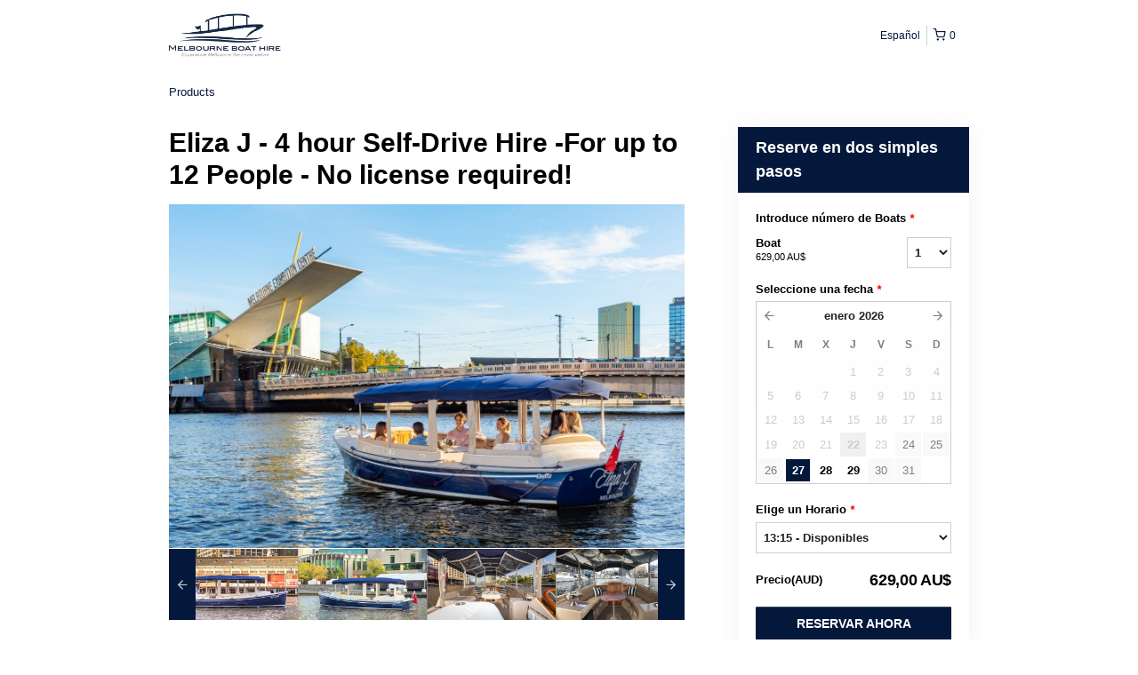

--- FILE ---
content_type: text/html; charset=UTF-8
request_url: https://melbourneboathire.rezdy.com/availabilityAjax
body_size: 954
content:
{"availability":{"2026-01-24":{"13:15":{"76956":{"id":"412588507","allDay":false,"seatsAvailable":0,"price":[{"id":"200777","price":"629.0","priceOptionType":"CUSTOM","priceLabel":"Boat (629,00\u00a0AU$)","priceAndCurrency":"629,00\u00a0AU$","seatsUsed":1,"minQuantity":0,"maxQuantity":0}],"availability":"Not available","waitingList":true,"onHold":0,"hasConfirmedOrders":false,"hasResources":true,"confirmModeOverride":null}},"16:15":{"76956":{"id":"412588628","allDay":false,"seatsAvailable":0,"price":[{"id":"200777","price":"629.0","priceOptionType":"CUSTOM","priceLabel":"Boat (629,00\u00a0AU$)","priceAndCurrency":"629,00\u00a0AU$","seatsUsed":1,"minQuantity":0,"maxQuantity":0}],"availability":"Not available","waitingList":true,"onHold":0,"hasConfirmedOrders":false,"hasResources":true,"confirmModeOverride":null}}},"2026-01-25":{"13:15":{"76956":{"id":"412588498","allDay":false,"seatsAvailable":0,"price":[{"id":"200777","price":"629.0","priceOptionType":"CUSTOM","priceLabel":"Boat (629,00\u00a0AU$)","priceAndCurrency":"629,00\u00a0AU$","seatsUsed":1,"minQuantity":0,"maxQuantity":0}],"availability":"Not available","waitingList":true,"onHold":0,"hasConfirmedOrders":false,"hasResources":true,"confirmModeOverride":null}},"16:15":{"76956":{"id":"412588638","allDay":false,"seatsAvailable":0,"price":[{"id":"200777","price":"629.0","priceOptionType":"CUSTOM","priceLabel":"Boat (629,00\u00a0AU$)","priceAndCurrency":"629,00\u00a0AU$","seatsUsed":1,"minQuantity":0,"maxQuantity":0}],"availability":"Not available","waitingList":true,"onHold":0,"hasConfirmedOrders":false,"hasResources":true,"confirmModeOverride":null}}},"2026-01-26":{"13:15":{"76956":{"id":"412588510","allDay":false,"seatsAvailable":0,"price":[{"id":"200777","price":"629.0","priceOptionType":"CUSTOM","priceLabel":"Boat (629,00\u00a0AU$)","priceAndCurrency":"629,00\u00a0AU$","seatsUsed":1,"minQuantity":0,"maxQuantity":0}],"availability":"Not available","waitingList":true,"onHold":0,"hasConfirmedOrders":false,"hasResources":true,"confirmModeOverride":null}},"16:15":{"76956":{"id":"412588627","allDay":false,"seatsAvailable":0,"price":[{"id":"200777","price":"629.0","priceOptionType":"CUSTOM","priceLabel":"Boat (629,00\u00a0AU$)","priceAndCurrency":"629,00\u00a0AU$","seatsUsed":1,"minQuantity":0,"maxQuantity":0}],"availability":"Not available","waitingList":true,"onHold":0,"hasConfirmedOrders":false,"hasResources":true,"confirmModeOverride":null}}},"2026-01-27":{"13:15":{"76956":{"id":"412588521","allDay":false,"seatsAvailable":11,"price":[{"id":"200777","price":"629.0","priceOptionType":"CUSTOM","priceLabel":"Boat (629,00\u00a0AU$)","priceAndCurrency":"629,00\u00a0AU$","seatsUsed":1,"minQuantity":0,"maxQuantity":0}],"availability":"11 available","waitingList":true,"onHold":0,"hasConfirmedOrders":false,"hasResources":true,"confirmModeOverride":null}},"16:15":{"76956":{"id":"412588622","allDay":false,"seatsAvailable":11,"price":[{"id":"200777","price":"629.0","priceOptionType":"CUSTOM","priceLabel":"Boat (629,00\u00a0AU$)","priceAndCurrency":"629,00\u00a0AU$","seatsUsed":1,"minQuantity":0,"maxQuantity":0}],"availability":"11 available","waitingList":true,"onHold":0,"hasConfirmedOrders":false,"hasResources":true,"confirmModeOverride":null}}},"2026-01-28":{"13:15":{"76956":{"id":"412588518","allDay":false,"seatsAvailable":11,"price":[{"id":"200777","price":"629.0","priceOptionType":"CUSTOM","priceLabel":"Boat (629,00\u00a0AU$)","priceAndCurrency":"629,00\u00a0AU$","seatsUsed":1,"minQuantity":0,"maxQuantity":0}],"availability":"11 available","waitingList":true,"onHold":0,"hasConfirmedOrders":false,"hasResources":true,"confirmModeOverride":null}},"16:15":{"76956":{"id":"412588640","allDay":false,"seatsAvailable":0,"price":[{"id":"200777","price":"629.0","priceOptionType":"CUSTOM","priceLabel":"Boat (629,00\u00a0AU$)","priceAndCurrency":"629,00\u00a0AU$","seatsUsed":1,"minQuantity":0,"maxQuantity":0}],"availability":"Not available","waitingList":true,"onHold":0,"hasConfirmedOrders":false,"hasResources":true,"confirmModeOverride":null}}},"2026-01-29":{"13:15":{"76956":{"id":"412588497","allDay":false,"seatsAvailable":11,"price":[{"id":"200777","price":"629.0","priceOptionType":"CUSTOM","priceLabel":"Boat (629,00\u00a0AU$)","priceAndCurrency":"629,00\u00a0AU$","seatsUsed":1,"minQuantity":0,"maxQuantity":0}],"availability":"11 available","waitingList":true,"onHold":0,"hasConfirmedOrders":false,"hasResources":true,"confirmModeOverride":null}},"16:15":{"76956":{"id":"412588630","allDay":false,"seatsAvailable":11,"price":[{"id":"200777","price":"629.0","priceOptionType":"CUSTOM","priceLabel":"Boat (629,00\u00a0AU$)","priceAndCurrency":"629,00\u00a0AU$","seatsUsed":1,"minQuantity":0,"maxQuantity":0}],"availability":"11 available","waitingList":true,"onHold":0,"hasConfirmedOrders":false,"hasResources":true,"confirmModeOverride":null}}},"2026-01-30":{"13:15":{"76956":{"id":"412588500","allDay":false,"seatsAvailable":0,"price":[{"id":"200777","price":"629.0","priceOptionType":"CUSTOM","priceLabel":"Boat (629,00\u00a0AU$)","priceAndCurrency":"629,00\u00a0AU$","seatsUsed":1,"minQuantity":0,"maxQuantity":0}],"availability":"Not available","waitingList":true,"onHold":0,"hasConfirmedOrders":false,"hasResources":true,"confirmModeOverride":null}},"16:15":{"76956":{"id":"412588626","allDay":false,"seatsAvailable":0,"price":[{"id":"200777","price":"629.0","priceOptionType":"CUSTOM","priceLabel":"Boat (629,00\u00a0AU$)","priceAndCurrency":"629,00\u00a0AU$","seatsUsed":1,"minQuantity":0,"maxQuantity":0}],"availability":"Not available","waitingList":true,"onHold":0,"hasConfirmedOrders":false,"hasResources":true,"confirmModeOverride":null}}},"2026-01-31":{"13:15":{"76956":{"id":"412588514","allDay":false,"seatsAvailable":0,"price":[{"id":"200777","price":"629.0","priceOptionType":"CUSTOM","priceLabel":"Boat (629,00\u00a0AU$)","priceAndCurrency":"629,00\u00a0AU$","seatsUsed":1,"minQuantity":0,"maxQuantity":0}],"availability":"Not available","waitingList":true,"onHold":0,"hasConfirmedOrders":false,"hasResources":true,"confirmModeOverride":null}},"16:15":{"76956":{"id":"412588617","allDay":false,"seatsAvailable":0,"price":[{"id":"200777","price":"629.0","priceOptionType":"CUSTOM","priceLabel":"Boat (629,00\u00a0AU$)","priceAndCurrency":"629,00\u00a0AU$","seatsUsed":1,"minQuantity":0,"maxQuantity":0}],"availability":"Not available","waitingList":true,"onHold":0,"hasConfirmedOrders":false,"hasResources":true,"confirmModeOverride":null}}},"timeFormats":{"13:15":"13:15","16:15":"16:15"}},"firstDate":"2026-01-27"}

--- FILE ---
content_type: text/html; charset=UTF-8
request_url: https://melbourneboathire.rezdy.com/updateTotalprice
body_size: 737
content:
{"sessions":["412588521","412588622"],"sessionTimeLabel":{"412588521":"13:15 - Disponibles","412588622":"16:15 - Disponibles"},"totalPrice":{"412588521":"629,00\u00a0AU$","412588622":"629,00\u00a0AU$"},"pricePerOption":{"412588521":{"200777":"629,00\u00a0AU$"},"412588622":{"200777":"629,00\u00a0AU$"}},"activeSession":{"412588521":true,"412588622":true},"waitlist":{"412588521":false,"412588622":false},"sessionTimeFormat":[],"quantitiesPerOption":{"412588521":{"200777":[0,1]},"412588622":{"200777":[0,1]}},"minQuantityOverride":[],"maxQuantityOverride":[]}